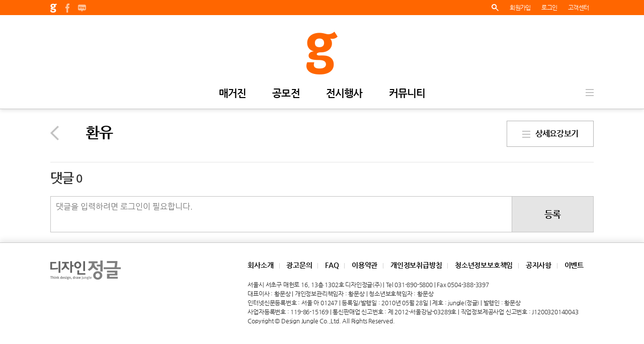

--- FILE ---
content_type: text/html;charset=utf-8
request_url: https://www.jungle.co.kr/gallery/comment/list?galleryId=13018
body_size: 7965
content:



<!DOCTYPE html>
<html lang="ko" id="htmlJungle">
<head>
<title>환유</title>

<meta charset="utf-8">
<meta http-equiv="Content-Type" content="text/html; charset=UTF-8">
<meta http-equiv="X-UA-Compatible" content="IE=edge"/>
<meta name="title" content="환유">
<meta name="description" content="이정은">

<meta name="share.url" content="https://www.jungle.co.kr/gallery/13018"/>
<meta name="share.title" content="환유"/>
<meta name="share.description" content="환유 : <a data-type=&quot;site-url&quot; href=&quot;http://www.whoo.co.kr/whanu/&quot; target=&quot;_blank&quot;>http://www.whoo.co.kr/whanu/</a>"/>

<meta property="og:type" content="article"/>
<meta property="og:title" content="환유"/>
<meta property="og:url" content="https://www.jungle.co.kr/gallery/13018"/>
<meta property="og:description" content="환유 : <a data-type=&quot;site-url&quot; href=&quot;http://www.whoo.co.kr/whanu/&quot; target=&quot;_blank&quot;>http://www.whoo.co.kr/whanu/</a>"/>
<meta property="og:image" content="https://www.jungle.co.kr/image/878386d945d3a35feb4c19b3"/>

<meta name="twitter:card" content="summary"/>
<meta name="twitter:url" content="https://www.jungle.co.kr/gallery/13018"/>
<meta name="twitter:title" content="환유"/>
<meta name="twitter:description" content="환유 : <a data-type=&quot;site-url&quot; href=&quot;http://www.whoo.co.kr/whanu/&quot; target=&quot;_blank&quot;>http://www.whoo.co.kr/whanu/</a>"/>
<meta name="twitter:image" content="https://www.jungle.co.kr/image/878386d945d3a35feb4c19b3"/>



<meta name="naver-site-verification" content="c0967c338537522dcbc297e0ab89e4c42cdb9d3f"/>
<meta name="host" content="www.jungle.co.kr">


<script>'http:'==location.protocol&&(location.href='https://'+document.getElementsByName('host')[0].content);</script>


<link rel="canonical" data-bind="attr:{href: seoURLCanonical}"/>
<link rel="shortcut icon" href="/res/icons/jungle.png">
<link rel="stylesheet" type="text/css" href="/res/css/reset.css" />
<link rel="stylesheet" type="text/css" href="/res/css/jungle.css" />
<link rel="stylesheet" type="text/css" href="/res/css/jungle.loading.css" />
<link rel="stylesheet" type="text/css" href="/res/css/jquery.bxslider.css" />
<link rel="stylesheet" type="text/css" href="/res/css/fastselect.css" />
<link rel="stylesheet" type="text/css" href="https://code.jquery.com/ui/1.12.1/themes/base/jquery-ui.css" type="text/css" />
<script type="text/javascript" src="https://ajax.googleapis.com/ajax/libs/jquery/1.9.1/jquery.min.js"></script>
<script type="text/javascript" src="/res/js/jungle.js"></script>
<script type="text/javascript" src="/res/js/jungle.validator.js"></script>
<script type='text/javascript' src='/res/js/knockout-3.5.1.js'></script>
<!-- 
<style>body::before {content: 'VER #, 2025-10-10 12:12 STARTED';display: inline;position: fixed;left: 0px;top: 0px;padding: 2px 10px;margin: 4px;font-size: 10px;font-weight: bold;line-height: 18px;color: white;background: rgba(0, 0, 0, 0.3);box-shadow: 1px 1px 5px rgba(0, 0, 0, 0.2);z-index: 100000000;}</style>
 -->
<!-- Google AdSense -->
<script data-ad-client="ca-pub-6935106155209849" async src="https://pagead2.googlesyndication.com/pagead/js/adsbygoogle.js"></script>

<!-- optAd360  -->
<!-- script async src="//cmp.optad360.io/items/304a05aa-04b4-435f-afb8-e97e9ac86a18.min.js"></script >
<script async src="//get.optad360.io/sf/2237965b-5e23-4a12-930d-f048547b0088/plugin.min.js"></script -->

<script type="text/javascript">
    $(function () {
    	var host = "https://www.jungle.co.kr";
    	var pathname = window.location.pathname;
    	var search = window.location.search;
    	
    	if (pathname.indexOf("magazine/filter") >= 0) {
    		pathname = pathname.replace("filter", "");
    		search = search.replace("?category=", "category/");
    		search = search.replace("&type=", "/");
    	}
        var viewModel = {
            seoURLCanonical: host + pathname + search
        }; 
	
        ko.applyBindings(viewModel, document.getElementById("htmlJungle"));
    });
</script>

<link rel="stylesheet" type="text/css" href="/res/css/bootstrap.min.css" />
</head>
<body>

<div class="wrap">
	




<div class="header">
	<div class="header_top">
		<div class="header_top_area">
			<div class="left">
				<a href="/" target="_blank"><img src="/res/images/header_top_logo.png" alt="홈"></a> 
				<a href="https://www.facebook.com/DesignJungle" target="_blank"><img src="/res/images/header_top_facebook.png" alt="페이스북"></a>
				<a href="https://blog.naver.com/djungle" target="_blank"><img src="/res/images/header_top_blog.png" alt="블로그"></a>
			</div>
			<!-- div class="sns">
				<a href="https://www.facebook.com/DesignJungle" target="_blank"><img src="/res/images/header_top_facebook.png" alt="페이스북"></a>
				<a href="https://blog.naver.com/djungle" target="_blank"><img src="/res/images/header_top_blog.png" alt="블로그"></a>
			</div -->
			<div class="right">
				
				<a id="top-search" href="javascript:void(0)" onclick="searchOpen()"><img src="/res/images/header_top_search.png" alt="검색"></a>
				
					
						<a href="/join" style="font-weight: normal;">회원가입</a>
						<a data-dynamic="href" data-href="/login?link=@{requestPath}" style="font-weight: normal;">로그인</a>
						<a href="/inquery/main" style="font-weight: normal;" class="customer_main">고객센터</a>
					
					
					
				
				<!-- 
				<a href="#"><img src="/res/images/header_top_set.png" alt="설정"></a>
				 -->
			</div>
		</div>
	</div>
	<div class="gnb_logo">
		<a href="/">
			
				
					
					
						<img src="/res/images/gnb_logo.png" alt="" style="max-height: 85px;">
					
				
			
		</a>
	</div>
	<div class="gnb_area">
		<ul class="gnb">
			<li><a data-gnb-menu="magazine" href="/magazine">매거진</a></li>
			<li><a data-gnb-menu="contest" href="/contest">공모전</a></li>
			<li><a data-gnb-menu="exhibit" href="/exhibit">전시행사</a></li>
			<!-- li><a data-gnb-menu="gallery" href="/gallery">갤러리</a></li -->
			<li><a data-gnb-menu="community" href="/community/talktalk">커뮤니티</a></li>
		</ul>
		<a href="javascript:void(0)" class="menu">전체메뉴</a>
		<!-- 전체메뉴-->
		<div class="depth2">
			<div class="gnb2" style="width:100px;">
				
					<a href="/magazine/filter?type=MGT001">뉴스</a>
				
					<a href="/magazine/filter?type=MGT002">인터뷰</a>
				
					<a href="/magazine/filter?type=MGT003">리뷰</a>
				
					<a href="/magazine/filter?type=MGT004">특집</a>
				
					<a href="/magazine/filter?type=MGT005">월드리포트</a>
				
				<a href="/magazine/media/all">제휴매체</a>
			</div>
			<div class="gnb2" style="width:110px;">
				<a href="/contest/filter">전체보기</a>
				<a href="/contest/filter?typeCode=CTT001">일반</a>
				<a href="/contest/filter?typeCode=CTT002">대학(원)생</a>
				<a href="/contest/filter?typeCode=CTT003">청소년</a>
				<a href="/contest/filter?typeCode=CTT004">어린이</a>
			</div>
			<div class="gnb2" style="width:120px;">
				<a href="/exhibit/filter?dDay=15">15일 이내</a>
				<a href="/exhibit/filter?dDay=30">30일 이내</a>
				<a href="/exhibit/filter?dDay=30+">30일 이상</a>
			</div>
			<!-- div class="gnb2" style="width:100px;">
				<a href="/gallery/popularity">인기순</a>
				<a href="/gallery/filter">최신순</a>
				<a href="/gallery/filter?typeCode=GLT001">색상</a>
			</div -->
			<div class="gnb2" style="width:120px;">
				<a href="/community/talktalk">정글톡톡</a>
				<a href="/community/market">디자인장터</a>
			</div>
		</div>
		<!-- //전체메뉴-->
	</div>
	
	<div class="top_search">
		<!-- <p>
			<input type="radio" id="search01" name="search"><label for="search01">Jungle Archive</label>
			<input type="radio" id="search02" name="search" checked><label for="search02">Jungle</label>
		</p> -->
		<p>
			<input id="top-search-keyword" type="text" class="txt_none" placeholder="검색어를 입력하세요." value="">&nbsp;&nbsp;&nbsp;
			<a id="top-search-action" href="javascript:void(0)"><img src="/res/images/btn_search_top.png" alt="검색"></a>
			<a id="top-search-close" href="javascript:void(0)" class="search_close"><img src="/res/images/btn_search_close.png" alt="닫기"></a>
		</p>
		<div class="popular" style="position: relative; top: 0px; margin-top: 60px; margin-bottom: 60px;">
			<div style="vertical-align: top;">
				<h1>인기검색어</h1>
				<ul id="top-keyword-popular-list"></ul>
			</div>
			<div style="vertical-align: top;">
				<h1>내 최근검색어</h1>
				<ul id="top-keyword-recent-list"></ul>
			</div>
		</div>
	</div>
</div>

<script>

$('.customer_main').click(function() {
	$('.customer_menu').show();
});

$('.customer_menu').mouseleave(function(e) {
	$(this).hide();
});

function reseach() {
	setTimeout(function() {
		searchOpen();
	}, 1);
}

function searchOpen() {
	$('.gnb_area').stop().slideUp(200, function() {
		$('.header').animate({'backgroundColor': 'white'}, 200);
		$('.top_search').stop().slideDown(400);
		
		$('#top-search-keyword').val('');
		
		if($('#top-keyword-popular-list').children().size() > 0){
			return;
		}
		
		$.ajax({
			url: '/search/popular-keyword.json',
			success: function(data) {
				if (data.success == false) return;
				
				var keywords = data.keywords;
				
				var keywordsList = $('#top-keyword-popular-list');
				var keyword, html;
				for (var i in keywords) {
					keyword = keywords[i];
					html = '<li>';
					html += '<a data-keyword="' + keyword.keyword + '" href="javascript:void(0)">' + (parseInt(i) + 1) + '. ' + keyword.keyword + '</a>';
					html += '</li>';
					keywordsList.append($(html));
				}
			}
		});
		
		var recentList = $('#top-keyword-recent-list');
		var keywordList = localStorage.getItem('recent-keyword-list');
		keywordList = JSON.parse(keywordList);
		var html = '';
	    for (key in keywordList) {
	   		html += '<li>';
			html += '<a data-keyword="' + keywordList[key] + '" href="javascript:void(0)">' + (parseInt(key) + 1) + '. ' + keywordList[key] + '</a>';
			html += '</li>';
	    }
	    recentList.append(html);
		
	});
}
$('#top-search-close').on('click', function() {
	$('.gnb_area').stop().slideDown(200, function() {
		$('.top_search').stop().slideUp(400, function() {
			$('.header').animate({'backgroundColor': 'rgba(255, 255, 255, 0.8)'}, 400);
		});
	});
});
$(document).on('click', function(evt) {
	var target = $(evt.target);
	var keyword = target.attr('data-keyword');

	if (!keyword) {
		return;
	}
	
	$('#top-search-keyword').val(keyword);
	
	search($('#top-search-keyword'));
});
$(document).on('click', function(evt) {
	var target = $(evt.target);
	
	if (target.is('.header *') == false) {
		$('.gnb_area').stop().slideDown(200, function() {
			$('.top_search').stop().slideUp(400);
		});
	}
});
$('#top-search-action').on('click', function() {
	search($('#top-search-keyword'));
});
$('#top-search-keyword').on('keydown', function(evt) {
	if (evt.keyCode == 13) {
		search($('#top-search-keyword'));
	}
});
function search(element) {
	var keyword = $.trim($(element).val());
	
	if (!keyword) {
		$(element).focus();
		return;
	}
	
	var keywordListJSON = localStorage.getItem('recent-keyword-list');
	var keywordList = keywordListJSON? JSON.parse(keywordListJSON): [];
	
	var same = false;
	for (key in keywordList) {
		if(keyword == keywordList[key]) {
			same = true;
			var temp = [];
			for(key in keywordList) {
				if(keyword != keywordList[key]) {
					temp.push(keywordList[key]);
				}
			}
			temp.unshift(keyword);
			keywordList = temp;
		}
	}
	
	if(same == false) {
		keywordList.unshift(keyword);
	}
	keywordList = keywordList.slice(0, 10); 
	
	localStorage.setItem('recent-keyword-list', JSON.stringify(keywordList));
	location.href = '/search?q=' + encodeURIComponent(keyword);
}
</script>
	
	<div class="blank">본문영역</div>
	<div class="container">
		<div class="reple_title">
			<a href="/gallery/13018" class="back"><img src="/res/images/ico_back.png" alt="뒤로"></a> 
			<span>환유</span> 
			<a href="/gallery/13018" class="detail"><img src="/res/images/menu_on.png"> &nbsp; 상세요강보기</a>
		</div>
		<div class="reple_area">
			<div>
				<p class="title">댓글<span>0</span></p>
				
			</div>
			<div class="reple_write">
				<form name="reple" id="reple" action="/gallery/comment/insert" method="post">
					<input type="hidden" id="galleryId" value="13018">
					<input type="hidden" id="memberId" value="">
					<textarea name="comment" id="comment" placeholder="댓글을 입력하려면 로그인이 필요합니다." style="resize: none;" maxlength="1000"></textarea>
					<a href="javascript:void(0)" class="write_btn" onclick="formSubmit()">등록</a>
				</form>
			</div>
		</div>

		<!-- Modal -->
		<div class="modal fade" id="myModal" tabindex="-1" role="dialog" aria-labelledby="myModalLabel" aria-hidden="true">
			<div class="modal-dialog">
				<div class="modal-content">
					<div class="modal-header">
						<button type="button" class="close" data-dismiss="modal" aria-label="Close">
							<span aria-hidden="true">&times;</span>
						</button>
						<h4 class="modal-title" id="myModalLabel">허위 신고일 경우 신고자의 서비스 활동이 제한될 수 있습니다.</h4>
					</div>
					<div class="modal-body">
						<input type="hidden" name="commentId" id="commentId" value="">
						<select name="reportCode" id="reportCode" class="txt w_middle">
							
								<option value="CTR000">광고/음란성 댓글</option>
							
								<option value="CTR001">욕설/비방/부적절한 단어</option>
							
								<option value="CTR002">분란 유도/지나친 논쟁 유도</option>
							
								<option value="CTR003">도배/기타</option>
							
						</select>
					</div>
					<div class="modal-footer">
						<button type="button" class="btn btn-default" data-dismiss="modal">Close</button>
						<button type="button" class="btn btn-primary" onclick="formSubmitReport()">신고</button>
					</div>
				</div>
			</div>
		</div>
	</div>
	
	

<div class="footer">
	<div class="footer_area">
		<div class="left">
			<p><img src="/img/foot_logo.png"></p>
		</div>
		<div class="right" style="float: right;">
			<div class="footer_menu">
				<a href="http://company.jungle.co.kr" target="_blank()">회사소개</a><span>|</span>
				<a href="/inquery/ad">광고문의</a><span>|</span>
				<!-- a href="/inquery/cooperate">제휴문의</a><span>|</span-->
				<a href="/faq">FAQ</a><span>|</span>
				<a href="/terms/use">이용약관</a><span>|</span>
				<a href="/terms/person">개인정보취급방침</a><span>|</span>
				<a href="/terms/young">청소년정보보호책임</a><span>|</span>
				<a href="/notice">공지사항</a><span>|</span>
				<a href="/event">이벤트</a><span></span>
				<!-- 
				<select id="familySite" style="width: 120px; margin-left: 10px; padding-left: 2px;">
					<option default selected>Family site</option>
					<option>---------------</option>
					<option value="1">잇어워드</option>
					<option value="2">잇어워드챌린지</option>
				</select>
				 -->
			</div>
			서울시 서초구 매헌로 16, 13층 1302호 디자인정글(주) | Tel 031-890-5800 | Fax 0504-388-3397<br />
			대표이사 : 황문상 | 개인정보관리책임자 : 황문상 | 청소년보호책임자 : 황문상 <br />
			인터넷신문등록번호 : 서울 아 01247 | 등록일/발행일 : 2010년 05월 28일 | 제호 : jungle(정글) | 발행인 : 황문상<br />
			사업자등록번호 : 119-86-15169 | 통신판매업 신고번호 : 제 2012-서울강남-03289호 | 직업정보제공사업 신고번호 : J1200320140043<br />
			Copyright © Design Jungle Co.,Ltd. All Rights Reserved.
		</div>
	</div>
</div>

<script>
$('#familySite').on('change', function() {
	var num = $('#familySite').val();
	switch(num){
		case '1': window.open('http://www.itaward.or.kr');
		case '2': window.open('http://challenge.itaward.or.kr');
	}
});
</script>

</div>

<script type="text/javascript" src="/res/js/arrive.min.js"></script>
<script type="text/javascript" src="/res/js/jquery.bxslider.js"></script>
<script type="text/javascript" src="/res/js/bootstrap.min.js"></script>
<script type="text/javascript" src="/res/js/renewal.js"></script>
<script type="text/javascript" src="/res/js/fastselect.standalone.min.js"></script>
<script type="text/javascript" src='https://www.google.com/recaptcha/api.js'></script>
<script type="text/javascript" src="//developers.kakao.com/sdk/js/kakao.min.js"></script>
<script type="text/javascript" src="https://code.jquery.com/ui/1.12.1/jquery-ui.min.js"></script>
<script type="text/javascript" src="/res/ckeditor/ckeditor.js"></script>
<script type="text/javascript" src="//ad.jungle.co.kr/asyncjs.php"></script>

<script data-comment="set gnb focused effect">
(function() {
	var menu = ((location.pathname[0] == '/')? location.pathname.slice(1): location.pathname).split('/')[0];
	
	$('[data-gnb-menu="' + menu + '"]').addClass('on');
})();
</script>

<script data-comment="set login and logout callback path">
$(document).ready(function() {
	var data = {
		'requestPath': location.search? (location.pathname + location.search): location.pathname 
	};

	var findObjectEval = function(root, path) {
		var v = root;
		path = $.trim(path);
		if (!path.split('.').length) return root;
		try {
			if (path[0] == '[') v = eval('v' + path);
			else v = eval('v.' + path);
		} catch (e) {}
		return v;
	};
	
	var assignData = function(template) {
		var result = template;
		var matches = template.match(/[\@]?\{[\w]*\}/g);
		var match, needEncoding;
		for (var i in matches) {
			match = matches[i];
			needEncoding = match[0] == '@';
			if (needEncoding) {
				result = result.replace(match, encodeURIComponent(findObjectEval(data, match.slice(2, match.length - 1))));
			} else {
				result = result.replace(match, findObjectEval(data, match.slice(1, match.length - 1)));
			}
		}
		return result;
	};
	
	$('[data-dynamic]').each(function(index, element) {
		var target = $(element);
		var attrNames = target.attr('data-dynamic');
		target.attr('data-dynamic', null);
		
		if (!attrNames) return;
		
		attrNames = attrNames.split(',');
		var attrName, value;
		for (i in attrNames) {
			attrName = attrNames[i];
			target.attr(attrName, assignData(target.attr('data-' + $.trim(attrName))));
			target.attr('data-' + attrName, null);
		}
	});
});
</script>

<script data-comment="slide gnb up and down when scroll document">
$(function(){
	$(window).scroll(function(){
		var scrlNum = $(this).scrollTop(); 
		if(scrlNum > 30){
			$('.gnb_logo a').hide();
			$('.gnb_logo').css('padding-top', '0');
		}else{
			$('.gnb_logo a').show();
			$('.gnb_logo').css('padding-top', 33);
		}
	});
});
</script>

<script data-comment="do more when more button is bottom">
$(window).on('wheel', function(evt) {
	if (jungle.isLoading()) {
		return;
	}
	
	if (evt.originalEvent.wheelDeltaY > 0) {
		return;
	}
	
	if ($(document).height() - $(window).height() - window.scrollY < 30) {
		$('[data-more]:visible').trigger('click');
	}
});
</script>

<script data-comment="load box slider">
$(document).ready(function() {
	$('[data-slider]').each(function(index, element) {
		if ($(element).children().length > 0) {
			$(element).bxSlider({
				mode:'horizontal', //default : 'horizontal', options: 'horizontal', 'vertical', 'fade'
				speed:1000, //default:500 이미지변환 속도
				pause:5000,//롤링속도
				auto: true, //default:false 자동 시작
				captions: true, // 이미지의 title 속성이 노출된다.
				autoControls: false, //default:false 정지,시작 콘트롤 노출, css 수정이 필요
				controls: false, // 이전 다음 버튼 노출 여부
				pager: true, // 현재 위치 페이징 표시 여부 설정
				randomStart: true // 랜덤 슬라이드 시작 여부
			}).css('visibility', 'visible').show();
		}
	});
});
</script>

<!-- Global site tag (gtag.js) - Google Analytics -->
<script async src="https://www.googletagmanager.com/gtag/js?id=UA-117271613-5"></script>
<script>
  window.dataLayer = window.dataLayer || [];
  function gtag(){dataLayer.push(arguments);}
  gtag('js', new Date());

  gtag('config', 'UA-117271613-5');
</script>

<script>
$(function() {
	$('.modalOpen').click(function () {
        var commentId = $(this).data('id');
        $('.modal-body #commentId').val(commentId);
        $('#myModal').modal();
    });
});

function formSubmit() {
	
	var comment = $('#comment').val();
	var galleryId = $('#galleryId').val();
	
	var data = {};
	if(galleryId) data.galleryId = galleryId;
	if(comment) data.comment = comment;
	
	if($('#memberId').val() == ''){
		jungle.alert('로그인 후 이용가능합니다.');
		
		location.href='/login?link=/gallery/comment/list?galleryId='+galleryId;
		return;
	}
	
	if(comment == ''){
		jungle.alert('댓글을 입력해주세요.');
		var offset = $('#comment').offset();
		$('html, body').animate({scrollTop : offset.top - 220});
		$('#comment').focus(); 
		return;
	}
	
	$.ajax({
		dataType: 'json',
		url: '/gallery/comment/insert',
		data: data,
		success: function(data) {
			if (data.success == false) return;
			location.reload();
		}
	});	
}

function updateComment(id) {
	$('#comment'+id).removeAttr('readonly');
	$('#comment'+id).focus();
	$('#okbutton'+id).show();
	var offset = $('#comment'+id).offset();
	$('html, body').animate({scrollTop : offset.top - 250});
}

function updateCommentSubmit(id) {
	var commentId = id;
	var comment = $('#comment'+id).val();
	
	var data = {};
	if(commentId) data.commentId = commentId;
	if(comment) data.comment = comment;
	
	$.ajax({
		dataType: 'json',
		url: '/gallery/comment/update',
		data: data,
		success: function(data) {
			if (data.success == false) return;
			jungle.alert('수정되었습니다.');
			location.reload();
		}
	});	
}

function deleteComment(id) {
	var commentId = id;
	
	var data = {};
	if (commentId) data.commentId = commentId;
	
	jungle.confirm('삭제하시겠습니까?', function() {
		$.ajax({
			dataType: 'json',
			url: '/gallery/comment/delete',
			data: data,
			success: function(data) {
				if (data.success == false) return;
				location.reload();
			}
		});	
	});
	
}

function formSubmitReport() {
	var reportCode = $('#reportCode').val();
	var commentId = $('#commentId').val();
	
	var data = {};
	if (reportCode) data.reportCode = reportCode;
	if (commentId) data.commentId = commentId;
	
	$.ajax({
		dataType: 'json',
		url: '/gallery/comment/report',
		data: data,
		success: function(data) {
			if (data.success == false) return;
			if (data.check) {
				jungle.alert('신고가 완료되었습니다. 관리자에게 해당 내용이 전달됩니다.');
			} else {
				jungle.alert('이미 신고한 댓글입니다.');
			}
			$("#myModal").modal('hide');
			$('.add_more').hide();
		}
	});	
}

function recommendPlus(idx) {
	var data = {}
	if (idx) data.commentId = idx;
	
	$.ajax({
		dataType: 'json',
		url: '/gallery/comment/recommendPlus',
		data: data,
		success: function(data) {
			if (data.success == false) return;
			$('#minus'+idx).show();
			$('#plus'+idx).hide();
			$('#add_more'+idx).attr('class', 'add_more_cancel');
		}
	});	
}

function recommendMinus(idx) {
	var data = {}
	if (idx) data.commentId = idx;
	
	$.ajax({
		dataType: 'json',
		url: '/gallery/comment/recommendMinus',
		data: data,
		success: function(data) {
			if (data.success == false) return;
			$('#minus'+idx).hide();
			$('#plus'+idx).show();
			$('#add_more'+idx).attr('class', 'add_more');
		}
	});	
}

//Textarea Line Counter
(function() {
	var taLineCounterHtml = '<div id="ta-line-counter" style="left: 0px; top: 0px; position: absolute; height: 1px; overflow: hidden; visibility: hidden;"><div class="ta-line-input ta-css" style="display: inline; outline: 1px solid red;"></div><div class="ta-line-single ta-css" style="display: inline;">&nbsp;</div><div class="ta-line-double ta-css" style="display: inline;">&nbsp;<br>&nbsp;</div></div>';
	$(taLineCounterHtml).appendTo(document.body);
	
	var copyCssList = ['font', 'font-family', 'font-size', 'font-stretch', 'line-height', 'letter-spacing', 'word-break'];

	var setTextAreaRow = function(obj) {
		$(obj).css('word-break', 'break-all');
		
		for (var i = 0; i < copyCssList.length; i++) {
			$("#ta-line-counter>.ta-css").css(copyCssList[i], $(obj).css(copyCssList[i]));
		}
		$("#ta-line-counter").width($(obj).width());
		$("#ta-line-counter>.ta-line-input").html($(obj).val().replace(/</g, "&lt;").replace(/</g, "&gt;").replace(/[\r\n]/g, "<br>"));
		
		var inputHeight = $('.ta-line-input').height();
		var singleHeight = $('.ta-line-single').height();
		var doubleHeight = $('.ta-line-double').height();
		var lines = parseInt((inputHeight - singleHeight) / (doubleHeight - singleHeight)) + 1;
		
		$(obj).attr('rows', lines);
	}
	
	$('textarea[data-autosize="yes"]').each(function(i, o) {
		setTextAreaRow(o);
	});
	
	$('textarea[data-autosize="yes"]').on('keydown', function(evt) {
		setTextAreaRow(evt.currentTarget);
	});
})();
</script>

</body>
</html>

--- FILE ---
content_type: text/html; charset=utf-8
request_url: https://www.google.com/recaptcha/api2/aframe
body_size: -89
content:
<!DOCTYPE HTML><html><head><meta http-equiv="content-type" content="text/html; charset=UTF-8"></head><body><script nonce="A5Mfce1G12r3IbWl2K81ew">/** Anti-fraud and anti-abuse applications only. See google.com/recaptcha */ try{var clients={'sodar':'https://pagead2.googlesyndication.com/pagead/sodar?'};window.addEventListener("message",function(a){try{if(a.source===window.parent){var b=JSON.parse(a.data);var c=clients[b['id']];if(c){var d=document.createElement('img');d.src=c+b['params']+'&rc='+(localStorage.getItem("rc::a")?sessionStorage.getItem("rc::b"):"");window.document.body.appendChild(d);sessionStorage.setItem("rc::e",parseInt(sessionStorage.getItem("rc::e")||0)+1);localStorage.setItem("rc::h",'1768686392245');}}}catch(b){}});window.parent.postMessage("_grecaptcha_ready", "*");}catch(b){}</script></body></html>

--- FILE ---
content_type: text/css
request_url: https://www.jungle.co.kr/res/css/fastselect.css
body_size: 1103
content:
/*----------------------------------------------------------------------------------------------------
General styling
----------------------------------------------------------------------------------------------------*/
@-webkit-keyframes fstAnimationEnter {
  from {
    opacity: 0;
    -webkit-transform: translate3d(0, -1em, 0); }
  to {
    opacity: 1;
    -webkit-transform: translate3d(0, 0, 0); } }

@-moz-keyframes fstAnimationEnter {
  from {
    opacity: 0;
    -moz-transform: translate3d(0, -1em, 0); }
  to {
    opacity: 1;
    -moz-transform: translate3d(0, 0, 0); } }

@keyframes fstAnimationEnter {
  from {
    opacity: 0;
    -webkit-transform: translate3d(0, -1em, 0);
    -moz-transform: translate3d(0, -1em, 0);
    -ms-transform: translate3d(0, -1em, 0);
    -o-transform: translate3d(0, -1em, 0);
    transform: translate3d(0, -1em, 0); }
  to {
    opacity: 1;
    -webkit-transform: translate3d(0, 0, 0);
    -moz-transform: translate3d(0, 0, 0);
    -ms-transform: translate3d(0, 0, 0);
    -o-transform: translate3d(0, 0, 0);
    transform: translate3d(0, 0, 0); } }

.fstElement {
  margin-left: 194px;
  margin-bottom: 9px;
  display: inline-block;
  position: relative;
  border: 1px solid #D7D7D7;
  box-sizing: border-box;
  color: #232323;
  font-size: 1.1em;
  background-color: #fff; }
  .fstElement > select,
  .fstElement > input {
    position: absolute;
    left: -999em; }

.fstToggleBtn {
  font-size: 1.4em;
  display: block;
  position: relative;
  box-sizing: border-box;
  padding: 0.71429em 1.42857em 0.71429em 0.71429em;
  min-width: 14.28571em;
  cursor: pointer; }
  .fstToggleBtn:after {
    position: absolute;
    content: "";
    right: 0.71429em;
    top: 50%;
    margin-top: -0.17857em;
    border: 0.35714em solid transparent;
    border-top-color: #cacaca; }

.fstQueryInput {
  outline: none;
  box-sizing: border-box;
  background: transparent;
  border: 0; }

.fstResults {
  position: absolute;
  left: -1px;
  top: 100%;
  right: -1px;
  max-height: 30em;
  overflow-x: hidden;
  overflow-y: auto;
  -webkit-overflow-scrolling: touch;
  border: 1px solid #D7D7D7;
  border-top: 0;
  background-color: #FFF;
  display: none; }

.fstResultItem {
  font-size: 0.9em;
  display: block;
  padding: 0.5em 0.71429em;
  margin: 0;
  cursor: pointer;
  border-top: 1px solid #fff; }
  .fstResultItem.fstUserOption {
    color: #707070; }
  .fstResultItem.fstFocused {
    color: #fff;
    background-color: #43A2F3;
    border-color: #73baf6; }
  .fstResultItem.fstSelected {
    color: #fff;
    background-color: #2694f1;
    border-color: #73baf6; }

.fstGroupTitle {
  font-size: 1.4em;
  display: block;
  padding: 0.5em 0.71429em;
  margin: 0;
  font-weight: bold; }

.fstGroup {
  padding-top: 1em; }
  .fstGroup:first-child {
    padding-top: 0; }

.fstNoResults {
  font-size: 0.9em;
  display: block;
  padding: 0.71429em 0.71429em;
  margin: 0;
  color: #999; }


/*----------------------------------------------------------------------------------------------------
Multiple mode
----------------------------------------------------------------------------------------------------*/
.fstChoiceItem {
  display: inline-block;
  font-size: 0.8em;
  position: relative;
  margin: 0 0.41667em 0.41667em 0;
  padding: 0.33333em 0.33333em 0.33333em 1.5em;
  float: left;
  border-radius: 0.25em;
  border: 1px solid #43A2F3;
  cursor: pointer;
  color: #fff;
  background-color: #43A2F3;
  -webkit-animation: fstAnimationEnter 0.2s;
  -moz-animation: fstAnimationEnter 0.2s;
  animation: fstAnimationEnter 0.2s; }
  .fstChoiceItem.mod1 {
    background-color: #F9F9F9;
    border: 1px solid #D7D7D7;
    color: #232323; }
    .fstChoiceItem.mod1 > .fstChoiceRemove {
      color: #a4a4a4; }

.fstChoiceRemove {
  margin: 0;
  padding: 0;
  border: 0;
  cursor: pointer;
  background: none;
  font-size: 1.16667em;
  position: absolute;
  left: 0;
  top: 50%;
  width: 1.28571em;
  line-height: 1.28571em;
  margin-top: -0.64286em;
  text-align: center;
  color: #fff; }
  .fstChoiceRemove::-moz-focus-inner {
    padding: 0;
    border: 0; }

.fstMultipleMode .fstControls {
  box-sizing: border-box;
  padding: 0.5em 0.5em 0em 0.5em;
  overflow: hidden;
  width: 25em;
  cursor: pointer; }

.fstMultipleMode .fstQueryInput {
  font-size: 0.9em;
  float: left;
  padding: 0.28571em 0;
  margin: 0 0 0.35714em 0;
  width: 2em;
  color: #999; }

.fstMultipleMode .fstQueryInputExpanded {
  float: none;
  width: 100%;
  padding: 0.28571em 0.35714em; }

.fstMultipleMode .fstFakeInput {
  font-size: 0.9em; }

.fstMultipleMode.fstActive,
.fstMultipleMode.fstActive .fstResults {
  box-shadow: 0 0.2em 0.2em rgba(0, 0, 0, 0.1); }

.fstMultipleMode.fstActive .fstResults {
  display: block;
  z-index: 10;
  border-top: 1px solid #D7D7D7; }
